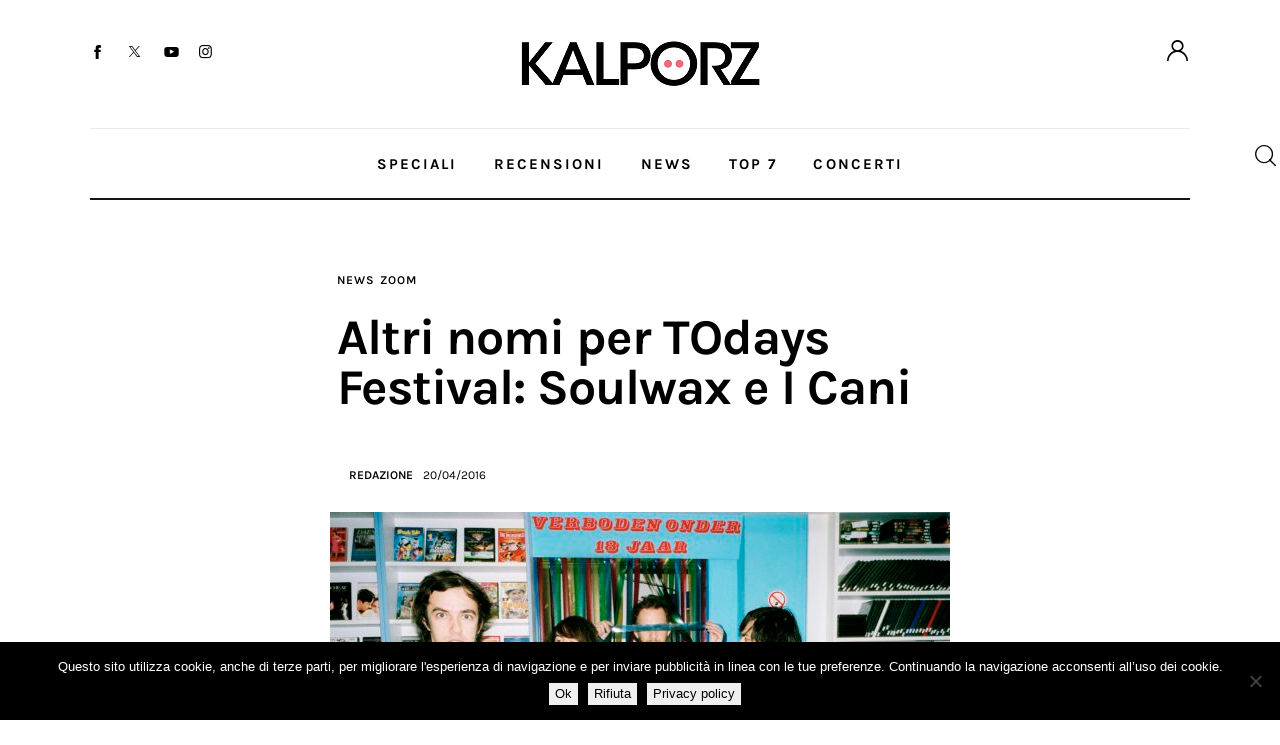

--- FILE ---
content_type: application/x-javascript
request_url: https://www.kalporz.com/wp-content/themes/truth160/js/utils.js
body_size: 15641
content:
/**
 * Javascript utilities
 *
 * @package TRUTH
 * @since TRUTH 1.0
 */

/* global jQuery, TRUTH_STORAGE */

/* Global variables manipulations
---------------------------------------------------------------- */

(function(){
	"use strict";

	var $window   = jQuery( window ),
		$document = jQuery( document ),
		$adminbar = jQuery( '#wpadminbar' ),
		$body     = jQuery( 'body' );

	// Global variables storage
	if (typeof TRUTH_STORAGE == 'undefined') {
		window.TRUTH_STORAGE = {};
	}

	// Get global variable
	window.truth_storage_get = function(var_name) {
		return truth_isset( TRUTH_STORAGE[var_name] ) ? TRUTH_STORAGE[var_name] : '';
	};

	// Set global variable
	window.truth_storage_set = function(var_name, value) {
		TRUTH_STORAGE[var_name] = value;
	};

	// Inc/Dec global variable with specified value
	window.truth_storage_inc = function(var_name) {
		var value                  = arguments[1] === undefined ? 1 : arguments[1];
		TRUTH_STORAGE[var_name] += value;
	};

	// Concatenate global variable with specified value
	window.truth_storage_concat = function(var_name, value) {
		TRUTH_STORAGE[var_name] += '' + value;
	};

	// Get global array element
	window.truth_storage_get_array = function(var_name, key) {
		return truth_isset( TRUTH_STORAGE[var_name][key] ) ? TRUTH_STORAGE[var_name][key] : '';
	};

	// Set global array element
	window.truth_storage_set_array = function(var_name, key, value) {
		if ( ! truth_isset( TRUTH_STORAGE[var_name] )) {
			TRUTH_STORAGE[var_name] = {};
		}
		TRUTH_STORAGE[var_name][key] = value;
	};

	// Inc/Dec global array element with specified value
	window.truth_storage_inc_array = function(var_name, key) {
		var value                       = arguments[2] === undefined ? 1 : arguments[2];
		TRUTH_STORAGE[var_name][key] += value;
	};

	// Concatenate global array element with specified value
	window.truth_storage_concat_array = function(var_name, key, value) {
		TRUTH_STORAGE[var_name][key] += '' + value;
	};

	/* PHP-style functions
	---------------------------------------------------------------- */
	window.truth_isset = function(obj) {
		return typeof(obj) != 'undefined';
	};

	window.truth_empty = function(obj) {
		return typeof(obj) == 'undefined' || (typeof(obj) == 'object' && obj === null) || (typeof(obj) == 'array' && obj.length === 0) || (typeof(obj) == 'string' && truth_alltrim( obj ) === '') || obj === 0;
	};

	window.truth_is_array = function(obj)  {
		return typeof(obj) == 'array';
	};

	window.truth_is_object = function(obj)  {
		return typeof(obj) == 'object';
	};

	window.truth_clone_object = function(obj) {
		if (obj === null || typeof(obj) != 'object') {
			return obj;
		}
		var temp = {};
		for (var key in obj) {
			temp[key] = truth_clone_object( obj[key] );
		}
		return temp;
	};

	window.truth_merge_objects = function(obj1, obj2)  {
		for (var i in obj2) {
			obj1[i] = obj2[i];
		}
		return obj1;
	};

	window.truth_array_merge = function(a1, a2) {
		for (var i in a2) {
			a1[i] = a2[i];
		}
		return a1;
	};

	window.truth_array_first_key = function(arr) {
		var rez = null;
		for (var i in arr) {
			rez = i;
			break;
		}
		return rez;
	};

	window.truth_array_first_value = function(arr) {
		var rez = null;
		for (var i in arr) {
			rez = arr[i];
			break;
		}
		return rez;
	};

	// Generates a storable representation of a value
	window.truth_serialize = function(mixed_val) {
		var obj_to_array = arguments.length == 1 || argument[1] === true;

		switch (typeof(mixed_val)) {

			case "number":
				if (isNaN( mixed_val ) || ! isFinite( mixed_val )) {
					return false;
				} else {
					return (Math.floor( mixed_val ) == mixed_val ? "i" : "d") + ":" + mixed_val + ";";
				}

			case "string":
				return "s:" + mixed_val.length + ":\"" + mixed_val + "\";";

			case "boolean":
				return "b:" + (mixed_val ? "1" : "0") + ";";

			case "object":
				if (mixed_val == null) {
					return "N;";
				} else if (mixed_val instanceof Array) {
					var idxobj = { idx: -1 };
					var map    = [];
					for (var i = 0; i < mixed_val.length; i++) {
						idxobj.idx++;
						var ser = truth_serialize( mixed_val[i] );
						if (ser) {
							map.push( truth_serialize( idxobj.idx ) + ser );
						}
					}
					return "a:" + mixed_val.length + ":{" + map.join( "" ) + "}";
				} else {
					var class_name = truth_get_class( mixed_val );
					if (class_name == undefined) {
						return false;
					}
					var props = new Array();
					for (var prop in mixed_val) {
						var ser = truth_serialize( mixed_val[prop] );
						if (ser) {
							props.push( truth_serialize( prop ) + ser );
						}
					}
					if (obj_to_array) {
						return "a:" + props.length + ":{" + props.join( "" ) + "}";
					} else {
						return "O:" + class_name.length + ":\"" + class_name + "\":" + props.length + ":{" + props.join( "" ) + "}";
					}
				}

			case "undefined":
				return "N;";
		}
		return false;
	};

	// Encode / Decode Unicode string to / from single-byte characters
	( function( $ ) {
		var b64 = "ABCDEFGHIJKLMNOPQRSTUVWXYZabcdefghijklmnopqrstuvwxyz0123456789+/",
		a256 = '',
		r64 = [256],
		r256 = [256],
		i = 0;

		var UTF8 = {

			/**
			 * Encode multi-byte Unicode string into utf-8 multiple single-byte characters
			 * (BMP / basic multilingual plane only)
			 *
			 * Chars in range U+0080 - U+07FF are encoded in 2 chars, U+0800 - U+FFFF in 3 chars
			 *
			 * @param {String} strUni Unicode string to be encoded as UTF-8
			 * @returns {String} encoded string
			 */
			encode: function(strUni) {
				// use regular expressions & String.replace callback function for better efficiency than procedural approaches
				var strUtf = strUni
								.replace(
									/[\u0080-\u07ff]/g, // U+0080 - U+07FF => 2 bytes 110yyyyy, 10zzzzzz
									function(c) {
										var cc = c.charCodeAt(0);
										return String.fromCharCode(0xc0 | cc >> 6, 0x80 | cc & 0x3f);
									}
								)
								.replace(
									/[\u0800-\uffff]/g, // U+0800 - U+FFFF => 3 bytes 1110xxxx, 10yyyyyy, 10zzzzzz
									function(c) {
										var cc = c.charCodeAt(0);
										return String.fromCharCode(0xe0 | cc >> 12, 0x80 | cc >> 6 & 0x3F, 0x80 | cc & 0x3f);
									}
								);
				return strUtf;
			},

			/**
			* Decode utf-8 encoded string back into multi-byte Unicode characters
			*
			* @param {String} strUtf UTF-8 string to be decoded back to Unicode
			* @returns {String} decoded string
			*/
			decode: function(strUtf) {
				// note: decode 3-byte chars first as decoded 2-byte strings could appear to be 3-byte char!
				var strUni = strUtf
								.replace(
									/[\u00e0-\u00ef][\u0080-\u00bf][\u0080-\u00bf]/g, // 3-byte chars
									function(c) { // (note parentheses for precence)
										var cc = ((c.charCodeAt(0) & 0x0f) << 12) | ((c.charCodeAt(1) & 0x3f) << 6) | (c.charCodeAt(2) & 0x3f);
										return String.fromCharCode(cc);
									}
								)
								.replace(
									/[\u00c0-\u00df][\u0080-\u00bf]/g, // 2-byte chars
									function(c) { // (note parentheses for precence)
										var cc = (c.charCodeAt(0) & 0x1f) << 6 | c.charCodeAt(1) & 0x3f;
										return String.fromCharCode(cc);
									}
								);
				return strUni;
			}
		};

		while( i < 256 ) {
			var c = String.fromCharCode(i);
			a256 += c;
			r256[i] = i;
			r64[i] = b64.indexOf(c);
			++i;
		}

		function code(s, discard, alpha, beta, w1, w2) {
			s = String(s);
			var buffer = 0,
				i = 0,
				length = s.length,
				result = '',
				bitsInBuffer = 0;

			while (i < length) {
				var c = s.charCodeAt(i);
				c = c < 256 ? alpha[c] : -1;

				buffer = (buffer << w1) + c;
				bitsInBuffer += w1;

				while (bitsInBuffer >= w2) {
					bitsInBuffer -= w2;
					var tmp = buffer >> bitsInBuffer;
					result += beta.charAt(tmp);
					buffer ^= tmp << bitsInBuffer;
				}
				++i;
			}
			if ( ! discard && bitsInBuffer > 0) {
				result += beta.charAt(buffer << (w2 - bitsInBuffer));
			}
			return result;
		}

		var Plugin = $.truth_encoder = function(dir, input, encode) {
			return input ? Plugin[dir](input, encode) : dir ? null : this;
		};

		Plugin.btoa = Plugin.encode = function(plain, utf8encode) {
			plain = Plugin.raw === false || Plugin.utf8encode || utf8encode
						? UTF8.encode(plain)
						: plain;
			plain = code(plain, false, r256, b64, 8, 6);
			return plain + '===='.slice((plain.length % 4) || 4);
		};

		Plugin.atob = Plugin.decode = function(coded, utf8decode) {
			coded = String(coded).split('=');
			var i = coded.length;
			do {
				--i;
				coded[i] = code(coded[i], true, r64, a256, 6, 8);
			} while (i > 0);
			coded = coded.join('');
			return Plugin.raw === false || Plugin.utf8decode || utf8decode
					? UTF8.decode(coded)
					: coded;
		};
	}(jQuery) );

	// Returns the name of the class of an object
	window.truth_get_class = function(obj) {
		if (obj instanceof Object && ! (obj instanceof Array) && ! (obj instanceof Function) && obj.constructor) {
			var arr = obj.constructor.toString().match( /function\s*(\w+)/ );
			if (arr && arr.length == 2) {
				return arr[1];
			}
		}
		return false;
	};


	/* Timing functions
	---------------------------------------------------------------- */
	window.truth_debounce = function(func, wait) {
		var timeout;
		return function () {
			var context = this, args = arguments;
			var later = function later() {
				timeout = null;
				func.apply(context, args);
			};
			var callNow = !timeout;
			clearTimeout(timeout);
			timeout = setTimeout(later, wait);
			if (callNow) {
				func.apply(context, args);
			}
		};
	};

	window.truth_throttle = function(func, wait, debounce) {
		var timeout;
		return function () {
			var context = this, args = arguments;
			var throttler = function () {
				timeout = null;
				func.apply(context, args);
			};
			if (debounce) clearTimeout(timeout);
			if (debounce || !timeout) timeout = setTimeout(throttler, wait);
		};
	};


	/* Mutation observers
	---------------------------------------------------------------- */
	var truth_observers = {};

	// Create mutations observer
	window.truth_create_observer = function( id, obj, callback, args ) {
		if ( typeof window.trx_addons_create_observer != 'undefined' ) {
			return trx_addons_create_observer( id, obj, callback, args );
		} else if ( typeof window.MutationObserver !== 'undefined' && obj.length > 0 ) {
			if ( typeof truth_observers[ id ] == 'undefined' ) {
				var defa = {
						attributes: false,
						childList: true,
						subtree: true
					};
				if ( args ) {
					defa = truth_object_merge( defa, args );
				}
				truth_observers[ id ] = {
					observer: new MutationObserver( callback ),
					obj: obj.get(0)
				};
				truth_observers[ id ].observer.observe( truth_observers[ id ].obj, defa );
			}
			return true;
		}
		return false;
	};

	// Remove mutations observer
	window.truth_remove_observer = function( id ) {
		if ( typeof window.trx_addons_remove_observer != 'undefined' ) {
			return trx_addons_remove_observer( id );
		} else if ( typeof window.MutationObserver !== 'undefined' ) {
			if ( typeof truth_observers[ id ] !== 'undefined' ) {
				truth_observers[ id ].observer.disconnect(
					truth_observers[ id ].obj
				);
				delete truth_observers[ id ];
			}
			return true;
		}
		return false;
	};


	/* Wordpress-style functions
	---------------------------------------------------------------- */

	var filters = {};

	// Add filter's handler
	window.truth_add_filter = function( filter, callback, priority ) {
		if ( typeof window.trx_addons_add_filter != 'undefined' ) {
			trx_addons_add_filter( filter, callback, priority );
		} else if ( typeof wp != 'undefined' && typeof wp.hooks != 'undefined' ) {
			wp.hooks.addFilter( filter, 'truth', callback, priority == undefined ? 10 : priority );
		} else {
			if ( ! filters[filter] ) filters[filter] = {};
			if ( ! filters[filter][priority] ) filters[filter][priority] = [];
			filters[filter][priority].push( callback );
		}
	};

	// Apply filter's handlers
	window.truth_apply_filters = function( filter, arg1, arg2, arg3, arg4, arg5, arg6, arg7, arg8, arg9 ) {
		if ( typeof window.trx_addons_apply_filters != 'undefined' ) {
			arg1 = trx_addons_apply_filters( filter, arg1, arg2, arg3, arg4, arg5, arg6, arg7, arg8, arg9 );
		} else if ( typeof wp != 'undefined' && typeof wp.hooks != 'undefined' && typeof wp.hooks.applyFilters != 'undefined' ) {
			arg1 = wp.hooks.applyFilters( filter, arg1, arg2, arg3, arg4, arg5, arg6, arg7, arg8, arg9 );
		} else if ( typeof filters[filter] == 'object' ) {
			var keys = Object.keys(filters[filter]).sort();
			for (var i=0; i < keys.length; i++ ) {
				for (var j=0; j < filters[filter][keys[i]].length; j++ ) {
					if ( typeof filters[filter][keys[i]][j] == 'function' ) {
						arg1 = filters[filter][keys[i]][j](arg1, arg2, arg3, arg4, arg5, arg6, arg7, arg8, arg9);
					}
				}
			}
		}
		return arg1;
	};

	// Add action's handler
	window.truth_add_action = function( action, callback, priority ) {
		if ( typeof window.trx_addons_add_action != 'undefined' ) {
			trx_addons_add_action( action, callback, priority );
		} else if ( typeof wp != 'undefined' && typeof wp.hooks != 'undefined' ) {
			wp.hooks.addAction( action, 'truth', callback, priority == undefined ? 10 : priority );
		} else {
			truth_add_filter( action, callback, priority );
		}
	};

	// Do action's handlers
	window.truth_do_action = function( action, arg1, arg2, arg3, arg4, arg5, arg6, arg7, arg8, arg9 ) {
		if ( typeof window.trx_addons_do_action != 'undefined' ) {
			trx_addons_do_action( action, arg1, arg2, arg3, arg4, arg5, arg6, arg7, arg8, arg9 );
		} else if ( typeof wp != 'undefined' && typeof wp.hooks != 'undefined' && typeof wp.hooks.doActions != 'undefined' ) {
			wp.hooks.doActions( action, arg1, arg2, arg3, arg4, arg5, arg6, arg7, arg8, arg9 );
		} else {
			truth_apply_filters( action, arg1, arg2, arg3, arg4, arg5, arg6, arg7, arg8, arg9 );
		}
	};


	/* String functions
	---------------------------------------------------------------- */

	window.truth_in_list = function(str, list) {
		var delim  = arguments[2] !== undefined ? arguments[2] : '|';
		var icase  = arguments[3] !== undefined ? arguments[3] : true;
		var retval = false;
		if (icase) {
			if (typeof(str) == 'string') {
				str = str.toLowerCase();
			}
			list = list.toLowerCase();
		}
		var parts = list.split( delim );
		for (var i = 0; i < parts.length; i++) {
			if (parts[i] == str) {
				retval = true;
				break;
			}
		}
		return retval;
	};

	window.truth_alltrim = function(str) {
		var dir      = arguments[1] !== undefined ? arguments[1] : 'a';
		var rez      = '';
		var i, start = 0, end = str.length - 1;
		if (dir == 'a' || dir == 'l') {
			for (i = 0; i < str.length; i++) {
				if (str.substr( i, 1 ) != ' ') {
					start = i;
					break;
				}
			}
		}
		if (dir == 'a' || dir == 'r') {
			for (i = str.length - 1; i >= 0; i--) {
				if (str.substr( i, 1 ) != ' ') {
					end = i;
					break;
				}
			}
		}
		return str.substring( start, end + 1 );
	};

	window.truth_ltrim = function(str) {
		return truth_alltrim( str, 'l' );
	};

	window.truth_rtrim = function(str) {
		return truth_alltrim( str, 'r' );
	};

	window.truth_padl = function(str, len) {
		var ch  = arguments[2] !== undefined ? arguments[2] : ' ';
		var rez = str.substr( 0, len );
		if (rez.length < len) {
			for (var i = 0; i < len - str.length; i++) {
				rez += ch;
			}
		}
		return rez;
	};

	window.truth_padr = function(str, len) {
		var ch  = arguments[2] !== undefined ? arguments[2] : ' ';
		var rez = str.substr( 0, len );
		if (rez.length < len) {
			for (var i = 0; i < len - str.length; i++) {
				rez = ch + rez;
			}
		}
		return rez;
	};

	window.truth_padc = function(str, len) {
		var ch  = arguments[2] !== undefined ? arguments[2] : ' ';
		var rez = str.substr( 0, len );
		if (rez.length < len) {
			for (var i = 0; i < Math.floor( (len - str.length) / 2 ); i++) {
				rez = ch + rez + ch;
			}
		}
		return rez + (rez.length < len ? ch : '');
	};

	window.truth_replicate = function(str, num) {
		var rez = '';
		for (var i = 0; i < num; i++) {
			rez += str;
		}
		return rez;
	};

	window.truth_prepare_macros = function(str) {
		return str
			.replace( /\{\{/g, "<i>" )
			.replace( /\}\}/g, "</i>" )
			.replace( /\(\(/g, "<b>" )
			.replace( /\)\)/g, "</b>" )
			.replace( /\|\|/g, "<br>" );
	};


	/* Numbers functions
	---------------------------------------------------------------- */

	// Round number to specified precision.
	// For example: num=1.12345, prec=2,  rounded=1.12
	//              num=12345,   prec=-2, rounded=12300
	window.truth_round_number = function(num) {
		var precision = arguments[1] !== undefined ? arguments[1] : 0;
		var p         = Math.pow( 10, precision );
		return Math.round( num * p ) / p;
	};

	// Clear number from any characters and append it with 0 to desired precision
	// For example: num=test1.12dd, prec=3, cleared=1.120
	window.truth_clear_number = function(num) {
		var precision = arguments[1] !== undefined ? arguments[1] : 0;
		var defa      = arguments[2] !== undefined ? arguments[2] : 0;
		var res       = '';
		var decimals  = -1;
		num           = "" + num;
		if (num == "") {
			num = "" + defa;
		}
		for (var i = 0; i < num.length; i++) {
			if (decimals == 0) {
				break;
			} else if (decimals > 0) {
				decimals--;
			}
			var ch = num.substr( i,1 );
			if (ch == '.') {
				if (precision > 0) {
					res += ch;
				}
				decimals = precision;
			} else if ((ch >= 0 && ch <= 9) || (ch == '-' && i == 0)) {
				res += ch;
			}
		}
		if (precision > 0 && decimals != 0) {
			if (decimals == -1) {
				res     += '.';
				decimals = precision;
			}
			for (i = decimals; i > 0; i--) {
				res += '0';
			}
		}
		//if (isNaN(res)) res = clearNumber(defa, precision, defa);
		return res;
	};

	// Convert number from decimal to hex
	window.truth_dec2hex = function(n) {
		return Number( n ).toString( 16 );
	};

	// Convert number from hex to decimal
	window.truth_hex2dec = function(hex) {
		return parseInt( hex,16 );
	};


	/* Array manipulations
	---------------------------------------------------------------- */

	window.truth_in_array = function(val, thearray)  {
		var rez = false;
		for (var i = 0; i < thearray.length - 1; i++) {
			if (thearray[i] == val) {
				rez = true;
				break;
			}
		}
		return rez;
	};

	window.truth_sort_array = function(thearray)  {
		var caseSensitive = arguments[1] !== undefined ? arguments[1] : false;
		var tmp           = '';
		for (var x = 0; x < thearray.length - 1; x++) {
			for (var y = (x + 1); y < thearray.length; y++) {
				if (caseSensitive) {
					if (thearray[x] > thearray[y]) {
						tmp         = thearray[x];
						thearray[x] = thearray[y];
						thearray[y] = tmp;
					}
				} else {
					if (thearray[x].toLowerCase() > thearray[y].toLowerCase()) {
						tmp         = thearray[x];
						thearray[x] = thearray[y];
						thearray[y] = tmp;
					}
				}
			}
		}
		return thearray;
	};

	/* Date manipulations
	---------------------------------------------------------------- */

	// Return array[Year, Month, Day, Hours, Minutes, Seconds]
	// from string: Year[-/.]Month[-/.]Day[T ]Hours:Minutes:Seconds
	window.truth_parse_date = function(dt) {
		dt      = dt.replace( /\//g, '-' ).replace( /\./g, '-' ).replace( /T/g, ' ' ).split( '+' )[0];
		var dt2 = dt.split( ' ' );
		var d   = dt2[0].split( '-' );
		var t   = dt2[1].split( ':' );
		d.push( t[0], t[1], t[2] );
		return d;
	};

	// Return difference string between two dates
	window.truth_get_date_difference = function(dt1) {
		var dt2        = arguments[1] !== undefined ? arguments[1] : '';
		var short_date = arguments[2] !== undefined ? arguments[2] : true;
		var sec        = arguments[3] !== undefined ? arguments[3] : false;
		var a1         = truth_parse_date( dt1 );
		dt1            = Date.UTC( a1[0], a1[1], a1[2], a1[3], a1[4], a1[5] );
		if (dt2 == '') {
			dt2    = new Date();
			var a2 = [dt2.getFullYear(), dt2.getMonth() + 1, dt2.getDate(), dt2.getHours(), dt2.getMinutes(), dt2.getSeconds()];
		} else {
			var a2 = truth_parse_date( dt2 );
		}
		dt2         = Date.UTC( a2[0], a2[1], a2[2], a2[3], a2[4], a2[5] );
		var diff    = Math.round( (dt2 - dt1) / 1000 );
		var days    = Math.floor( diff / (24 * 3600) );
		diff       -= days * 24 * 3600;
		var hours   = Math.floor( diff / 3600 );
		diff       -= hours * 3600;
		var minutes = Math.floor( diff / 60 );
		diff       -= minutes * 60;
		var rez     = '';
		if (days > 0) {
			rez += (rez !== '' ? ' ' : '') + days + ' day' + (days > 1 ? 's' : '');
		}
		if (( ! short_date || rez == '') && hours > 0) {
			rez += (rez !== '' ? ' ' : '') + hours + ' hour' + (hours > 1 ? 's' : '');
		}
		if (( ! short_date || rez == '') && minutes > 0) {
			rez += (rez !== '' ? ' ' : '') + minutes + ' minute' + (minutes > 1 ? 's' : '');
		}
		if (sec || rez == '') {
			rez += rez !== '' || sec ? (' ' + diff + ' second' + (diff > 1 ? 's' : '')) : 'less then minute';
		}
		return rez;
	};

	/* Colors functions
	---------------------------------------------------------------- */

	/**
	 * Convert color from hex to the object with rgb components
	 * 
	 * @param {string} hex  Color in hex format (#RRGGBB)
	 * 
	 * @return {object}     Color in RGB format {r: red, g: green, b: blue}
	 */
	window.truth_hex2rgb = function(hex) {
		hex = parseInt( ((hex.indexOf( '#' ) > -1) ? hex.substring( 1 ) : hex), 16 );
		return {r: hex >> 16, g: (hex & 0x00FF00) >> 8, b: (hex & 0x0000FF)};
	};


	/**
	 * Convert a color from hex to a CSS rgba function and add an alpha channel value
	 * 
	 * @param {string} hex    Color in hex format (#RRGGBB)
	 * @param {number} alpha  Alpha channel value (0-1)
	 * 
	 * @return {string}       Color in CSS rgba format rgba(R,G,B,A)
	 */
	window.truth_hex2rgba = function(hex, alpha) {
		var rgb = truth_hex2rgb( hex );
		return 'rgba(' + rgb.r + ',' + rgb.g + ',' + rgb.b + ',' + alpha + ')';
	};

	/**
	 * 
	 * @param {string} color  Color in rgba format rgba(R,G,B,A)
	 * @param {bool} alpha    If true, add alpha channel value to the result
	 * 
	 * @return {string}       Color in hex format (#RRGGBB) or (#RRGGBBAA)
	 */
	window.truth_rgba2hex = function(color, alpha) {
		var aRGB = color.match( /^rgba?\((\d{1,3}),(\d{1,3}),(\d{1,3})(,(\d{1,3}))?\)$/i );
		if ( ! aRGB) {
			return color;
		}
		var rgb = '';
		for (var i = 1; i <= 3; i++) {
			rgb += Math.round( aRGB[i] ).toString( 16 ).replace( /^(.)$/,'0$1' );
		}
		if ( alpha ) {
			rgb += Math.round( aRGB[5] * 255 ).toString( 16 ).replace( /^(.)$/,'0$1' );
		}
		return '#' + rgb;
	};

	/**
	 * Convert color from the rgb() or rgba() to hex format
	 * 
	 * @param {object} color  Color as a CSS function rgb() or rgba()
	 * @param {bool} alpha    If true, add alpha channel value to the result. Default: false
	 * 
	 * @return {string}       Color in hex format (#RRGGBB[AA])
	 */
	window.truth_rgb2hex = function(color, alpha) {
		var aRGB;
		color = color.replace( /\s/g,"" ).toLowerCase();
		if (color == 'rgba(0,0,0,0)' || color == 'rgba(0%,0%,0%,0%)') {
			color = 'transparent';
		}
		if (color.indexOf( 'rgba(' ) == 0) {
			aRGB = color.match( /^rgba\((\d{1,3}[%]?),(\d{1,3}[%]?),(\d{1,3}[%]?),(\d{1,3}[%]?)\)$/i );
		} else {
			aRGB = color.match( /^rgb\((\d{1,3}[%]?),(\d{1,3}[%]?),(\d{1,3}[%]?)\)$/i );
		}

		if (aRGB) {
			color = '';
			for (var i = 1; i <= 3; i++) {
				color += Math.round( (aRGB[i][aRGB[i].length - 1] == "%" ? 2.55 : 1) * parseInt( aRGB[i] ) ).toString( 16 ).replace( /^(.)$/,'0$1' );
			}
			if ( alpha && aRGB[4] !== undefined ) {
				color += Math.round( aRGB[4] * 255 ).toString( 16 ).replace( /^(.)$/,'0$1' );
			}
		} else {
			color = color.replace( /^#?([\da-f])([\da-f])([\da-f])$/i, '$1$1$2$2$3$3' );
		}
		return (color.substr( 0,1 ) != '#' ? '#' : '') + color;
	};

	/**
	 * Return color in hex format from separate RGB components
	 * 
	 * @param {number} r  Red component (0-255)
	 * @param {number} g  Green component (0-255)
	 * @param {number} b  Blue component (0-255)
	 * 
	 * @return {string}  Color in hex format (#RRGGBB)
	 */
	window.truth_components2hex = function(r,g,b) {
		return '#' +
			Number( r ).toString( 16 ).toUpperCase().replace( /^(.)$/,'0$1' ) +
			Number( g ).toString( 16 ).toUpperCase().replace( /^(.)$/,'0$1' ) +
			Number( b ).toString( 16 ).toUpperCase().replace( /^(.)$/,'0$1' );
	};

	window.truth_rgb2components = function(color) {
		color       = truth_rgb2hex( color );
		var matches = color.match( /^#?([\dabcdef]{2})([\dabcdef]{2})([\dabcdef]{2})$/i );
		if ( ! matches) {
			return false;
		}
		for (var i = 1, rgb = new Array( 3 ); i <= 3; i++) {
			rgb[i - 1] = parseInt( matches[i],16 );
		}
		return rgb;
	};

	window.truth_hex2hsb = function(hex) {
		var h   = arguments[1] !== undefined ? arguments[1] : 0;
		var s   = arguments[2] !== undefined ? arguments[2] : 0;
		var b   = arguments[3] !== undefined ? arguments[3] : 0;
		var hsb = truth_rgb2hsb( truth_hex2rgb( hex ) );
		hsb.h   = Math.min( 359, Math.max( 0, hsb.h + h ) );
		hsb.s   = Math.min( 100, Math.max( 0, hsb.s + s ) );
		hsb.b   = Math.min( 100, Math.max( 0, hsb.b + b ) );
		return hsb;
	};

	window.truth_hsb2hex = function(hsb) {
		var rgb = truth_hsb2rgb( hsb );
		return truth_components2hex( rgb.r, rgb.g, rgb.b );
	};

	window.truth_rgb2hsb = function(rgb) {
		var hsb = {};
		hsb.b   = Math.max( Math.max( rgb.r,rgb.g ),rgb.b );
		hsb.s   = (hsb.b <= 0) ? 0 : Math.round( 100 * (hsb.b - Math.min( Math.min( rgb.r,rgb.g ),rgb.b )) / hsb.b );
		hsb.b   = Math.round( (hsb.b / 255) * 100 );
		if ((rgb.r == rgb.g) && (rgb.g == rgb.b)) {
			hsb.h = 0;
		} else if (rgb.r >= rgb.g && rgb.g >= rgb.b) {
			hsb.h = 60 * (rgb.g - rgb.b) / (rgb.r - rgb.b);
		} else if (rgb.g >= rgb.r && rgb.r >= rgb.b) {
			hsb.h = 60 + 60 * (rgb.g - rgb.r) / (rgb.g - rgb.b);
		} else if (rgb.g >= rgb.b && rgb.b >= rgb.r) {
			hsb.h = 120 + 60 * (rgb.b - rgb.r) / (rgb.g - rgb.r);
		} else if (rgb.b >= rgb.g && rgb.g >= rgb.r) {
			hsb.h = 180 + 60 * (rgb.b - rgb.g) / (rgb.b - rgb.r);
		} else if (rgb.b >= rgb.r && rgb.r >= rgb.g) {
			hsb.h = 240 + 60 * (rgb.r - rgb.g) / (rgb.b - rgb.g);
		} else if (rgb.r >= rgb.b && rgb.b >= rgb.g) {
			hsb.h = 300 + 60 * (rgb.r - rgb.b) / (rgb.r - rgb.g);
		} else {
			hsb.h = 0;
		}
		hsb.h = Math.round( hsb.h );
		return hsb;
	};

	window.truth_hsb2rgb = function(hsb) {
		var rgb = {};
		var h   = Math.round( hsb.h );
		var s   = Math.round( hsb.s * 255 / 100 );
		var v   = Math.round( hsb.b * 255 / 100 );
		if (s == 0) {
			rgb.r = rgb.g = rgb.b = v;
		} else {
			var t1 = v;
			var t2 = (255 - s) * v / 255;
			var t3 = (t1 - t2) * (h % 60) / 60;
			if (h == 360) {
				h = 0;
			}
			if (h < 60) {
				rgb.r = t1;	rgb.b = t2;   rgb.g = t2 + t3; } else if (h < 120) {
				rgb.g = t1; rgb.b = t2;	rgb.r = t1 - t3; } else if (h < 180) {
					rgb.g = t1; rgb.r = t2;	rgb.b = t2 + t3; } else if (h < 240) {
					rgb.b = t1; rgb.r = t2;	rgb.g = t1 - t3; } else if (h < 300) {
							rgb.b = t1; rgb.g = t2;	rgb.r = t2 + t3; } else if (h < 360) {
							rgb.r = t1; rgb.g = t2;	rgb.b = t1 - t3; } else {
								rgb.r = 0;  rgb.g = 0;	rgb.b = 0;	 }
		}
		return { r:Math.round( rgb.r ), g:Math.round( rgb.g ), b:Math.round( rgb.b ) };
	};

	window.truth_color_picker = function(){
		var id         = arguments[0] !== undefined ? arguments[0] : "iColorPicker" + Math.round( Math.random() * 1000 );
		var colors     = arguments[1] !== undefined ? arguments[1] :
		'#f00,#ff0,#0f0,#0ff,#00f,#f0f,#fff,#ebebeb,#e1e1e1,#d7d7d7,#cccccc,#c2c2c2,#b7b7b7,#acacac,#a0a0a0,#959595,'
		+ '#ee1d24,#fff100,#00a650,#00aeef,#2f3192,#ed008c,#898989,#7d7d7d,#707070,#626262,#555,#464646,#363636,#262626,#111,#000,'
		+ '#f7977a,#fbad82,#fdc68c,#fff799,#c6df9c,#a4d49d,#81ca9d,#7bcdc9,#6ccff7,#7ca6d8,#8293ca,#8881be,#a286bd,#bc8cbf,#f49bc1,#f5999d,'
		+ '#f16c4d,#f68e54,#fbaf5a,#fff467,#acd372,#7dc473,#39b778,#16bcb4,#00bff3,#438ccb,#5573b7,#5e5ca7,#855fa8,#a763a9,#ef6ea8,#f16d7e,'
		+ '#ee1d24,#f16522,#f7941d,#fff100,#8fc63d,#37b44a,#00a650,#00a99e,#00aeef,#0072bc,#0054a5,#2f3192,#652c91,#91278f,#ed008c,#ee105a,'
		+ '#9d0a0f,#a1410d,#a36209,#aba000,#588528,#197b30,#007236,#00736a,#0076a4,#004a80,#003370,#1d1363,#450e61,#62055f,#9e005c,#9d0039,'
		+ '#790000,#7b3000,#7c4900,#827a00,#3e6617,#045f20,#005824,#005951,#005b7e,#003562,#002056,#0c004b,#30004a,#4b0048,#7a0045,#7a0026';
		var colorsList = colors.split( ',' );
		var tbl        = '<table class="colorPickerTable"><thead>';
		for (var i = 0; i < colorsList.length; i++) {
			if (i % 16 == 0) {
				tbl += (i > 0 ? '</tr>' : '') + '<tr>';
			}
			tbl += '<td style="background-color:' + colorsList[i] + '">&nbsp;</td>';
		}
		tbl += '</tr></thead><tbody>'
			+ '<tr style="height:60px;">'
			+ '<td colspan="8" id="' + id + '_colorPreview" style="vertical-align:middle;text-align:center;border:1px solid #000;background:#fff;">'
			+ '<input style="width:55px;color:#000;border:1px solid rgb(0, 0, 0);padding:5px;background-color:#fff;font:11px Arial, Helvetica, sans-serif;" maxlength="7" />'
			+ '<a href="#" id="' + id + '_moreColors" class="iColorPicker_moreColors"></a>'
			+ '</td>'
			+ '<td colspan="8" id="' + id + '_colorOriginal" style="vertical-align:middle;text-align:center;border:1px solid #000;background:#fff;">'
			+ '<input style="width:55px;color:#000;border:1px solid rgb(0, 0, 0);padding:5px;background-color:#fff;font:11px Arial, Helvetica, sans-serif;" readonly="readonly" />'
			+ '</td>'
			+ '</tr></tbody></table>';

		jQuery( document.createElement( "div" ) )
			.attr( "id", id )
			.css( 'display','none' )
			.html( tbl )
			.appendTo( "body" )
			.addClass( "iColorPickerTable" )
			.on( 'mouseover', 'thead td', function(){
					var aaa = truth_rgb2hex( jQuery( this ).css( 'background-color' ) );
					jQuery( '#' + id + '_colorPreview' ).css( 'background',aaa );
					jQuery( '#' + id + '_colorPreview input' ).val( aaa );
				}
			)
			.on( 'keypress', '#' + id + '_colorPreview input', function(key){
					var aaa = jQuery( this ).val();
					if (aaa.length < 7 && ((key.which >= 48 && key.which <= 57) || (key.which >= 97 && key.which <= 102) || (key.which === 35 || aaa.length === 0))) {
						aaa += String.fromCharCode( key.which );
					} else if (key.which == 8 && aaa.length > 0) {
						aaa = aaa.substring( 0, aaa.length - 1 );
					} else if (key.which === 13 && (aaa.length === 4 || aaa.length === 7)) {
						var fld  = jQuery( '#' + id ).data( 'field' );
						var func = jQuery( '#' + id ).data( 'func' );
						if (func !== null && func != 'undefined') {
							func( fld, aaa );
						} else {
							fld.val( aaa ).css( 'backgroundColor', aaa ).trigger( 'change' );
						}
						jQuery( '#' + id + '_Bg' ).fadeOut( 500 );
						jQuery( '#' + id ).fadeOut( 500 );

					} else {
						key.preventDefault();
						return false;
					}
					if (aaa.substr( 0,1 ) === '#' && (aaa.length === 4 || aaa.length === 7)) {
						jQuery( '#' + id + '_colorPreview' ).css( 'background',aaa );
					}
					return true;
				}
			)
			.on( 'click', 'thead td', function(e){
					var fld  = jQuery( '#' + id ).data( 'field' );
					var func = jQuery( '#' + id ).data( 'func' );
					var aaa  = truth_rgb2hex( jQuery( this ).css( 'background-color' ) );
					if (func !== null && func != 'undefined') {
						func( fld, aaa );
					} else {
						fld.val( aaa ).css( 'backgroundColor', aaa ).trigger( 'change' );
					}
					jQuery( '#' + id + '_Bg' ).fadeOut( 500 );
					jQuery( '#' + id ).fadeOut( 500 );
					e.preventDefault();
					return false;
				}
			)
			.on( 'click', 'tbody .iColorPicker_moreColors', function(e){
					var thead = jQuery( this ).parents( 'table' ).find( 'thead' );
					var out   = '';
					if (thead.hasClass( 'more_colors' )) {
						for (var i = 0; i < colorsList.length; i++) {
							if (i % 16 == 0) {
								out += (i > 0 ? '</tr>' : '') + '<tr>';
							}
							out += '<td style="background-color:' + colorsList[i] + '">&nbsp;</td>';
						}
						thead.removeClass( 'more_colors' ).empty().html( out + '</tr>' );
						jQuery( '#' + id + '_colorPreview' ).attr( 'colspan', 8 );
						jQuery( '#' + id + '_colorOriginal' ).attr( 'colspan', 8 );
					} else {
						var rgb = [0,0,0], i = 0, j = -1;	// Set j=-1 or j=0 - show 2 different colors layouts
						while (rgb[0] < 0xF || rgb[1] < 0xF || rgb[2] < 0xF) {
							if (i % 18 === 0) {
								out += (i > 0 ? '</tr>' : '') + '<tr>';
							}
							i++;
							out    += '<td style="background-color:' + truth_components2hex( rgb[0] * 16 + rgb[0],rgb[1] * 16 + rgb[1],rgb[2] * 16 + rgb[2] ) + '">&nbsp;</td>';
							rgb[2] += 3;
							if (rgb[2] > 0xF) {
								rgb[1] += 3;
								if (rgb[1] > (j === 0 ? 6 : 0xF)) {
									rgb[0] += 3;
									if (rgb[0] > 0xF) {
										if (j === 0) {
											j      = 1;
											rgb[0] = 0;
											rgb[1] = 9;
											rgb[2] = 0;
										} else {
											break;
										}
									} else {
										rgb[1] = (j < 1 ? 0 : 9);
										rgb[2] = 0;
									}
								} else {
									rgb[2] = 0;
								}
							}
						}
						thead.addClass( 'more_colors' ).empty().html( out + '<td  style="background-color:#ffffff" colspan="8">&nbsp;</td></tr>' );
						jQuery( '#' + id + '_colorPreview' ).attr( 'colspan', 9 );
						jQuery( '#' + id + '_colorOriginal' ).attr( 'colspan', 9 );
					}
					jQuery( '#' + id + ' table.colorPickerTable thead td' )
					.css(
						{
							'width':'12px',
							'height':'14px',
							'border':'1px solid #000',
							'cursor':'pointer'
						}
					);
					e.preventDefault();
					return false;
				}
			);
		jQuery( document.createElement( "div" ) )
			.attr( "id", id + "_Bg" )
			.on( 'click', function(e) {
					jQuery( "#" + id + "_Bg" ).fadeOut( 500 );
					jQuery( "#" + id ).fadeOut( 500 );
					e.preventDefault();
					return false;
				}
			)
			.appendTo( "body" );
		jQuery( '#' + id + ' table.colorPickerTable thead td' )
			.css(
				{
					'width':'12px',
					'height':'14px',
					'border':'1px solid #000',
					'cursor':'pointer'
				}
			);
		jQuery( '#' + id + ' table.colorPickerTable' )
			.css( {'border-collapse':'collapse'} );
		jQuery( '#' + id )
			.css(
				{
					'border':'1px solid #ccc',
					'background':'#333',
					'padding':'5px',
					'color':'#fff'
				}
			);
		jQuery( '#' + id + '_colorPreview' )
			.css( {'height':'50px'} );
		return id;
	};

	window.truth_color_picker_show = function(id, fld, func) {
		if (id === null || id === '') {
			id = jQuery( '.iColorPickerTable' ).attr( 'id' );
		}
		var eICP = fld.offset();
		var w    = jQuery( '#' + id ).width();
		var h    = jQuery( '#' + id ).height();
		var l    = eICP.left + w < $window.width() - 10 ? eICP.left : $window.width() - 10 - w;
		var t    = eICP.top + fld.outerHeight() + h < $window.scrollTop() + $window.height() - 10 ? eICP.top + fld.outerHeight() : eICP.top - h - 13;
		jQuery( "#" + id )
			.data( {field: fld, func: func} )
			.css(
				{
					'top':t + "px",
					'left':l + "px",
					'position':'absolute',
					'z-index':999999
				}
			)
			.fadeIn( 500 );
		jQuery( "#" + id + "_Bg" )
			.css(
				{
					'position':'fixed',
					'z-index':999998,
					'top':0,
					'left':0,
					'width':'100%',
					'height':'100%'
				}
			)
			.fadeIn( 500 );
		var def = fld.val().substr( 0, 1 ) == '#' ? fld.val() : truth_rgb2hex( fld.css( 'backgroundColor' ) );
		jQuery( '#' + id + '_colorPreview input,#' + id + '_colorOriginal input' ).val( def );
		jQuery( '#' + id + '_colorPreview,#' + id + '_colorOriginal' ).css( 'background',def );
	};

	/* CSS functions
	---------------------------------------------------------------- */

	// Return font-family string from the font parameters
	window.truth_get_load_fonts_family_string = function( name, family ) {
		var parts = [ name ];
		if ( truth_alltrim( family ) != '' ) {
			parts = parts.concat( family.split( ',' ) );
		}
		for( var i = 0; i < parts.length; i++ ) {
			parts[ i ] = truth_alltrim( parts[ i ] );
			if ( parts[ i ].indexOf( '"' ) < 0 && parts[ i ].indexOf( ' ' ) >= 0 ) {
				parts[ i ] = '"' + parts[ i ] + '"';
			}
		}
		return parts.join(',');
	};

	// Return class by prefix from classes string
	window.truth_get_class_by_prefix = function(classes, prefix) {
		var rez = '';
		if ( classes ) {
			classes = classes.split(' ');
			for (var i=0; i < classes.length; i++) {
				if (classes[i].indexOf(prefix) >= 0) {
					rez = classes[i].replace(/[\s]+/g, '');			// Remove \t\r\n and spaces from the new class
					break;
				}
			}
		}
		return rez;
	};

	// Replace class by prefix with new value
	window.truth_chg_class_by_prefix = function(classes, prefix, new_value) {
		var chg = false;
		if ( ! classes ) classes = '';
		classes = classes.replace(/[\s]+/g, ' ').split(' ');	// Replace groups \t\r\n and spaces with the single space
		new_value = new_value.replace(/[\s]+/g, '');			// Remove \t\r\n and spaces from the new class
		if ( typeof prefix == 'string' ) {
			prefix = [prefix];
		}
		for (var i=0; i < classes.length; i++) {
			for (var j = 0; j < prefix.length; j++ ) {
				if (classes[i].indexOf( prefix[j] ) >= 0) {
					classes[i] = new_value;
					chg = true;
					break;
				}
			}
			if ( chg ) break;
		}
		if ( ! chg && new_value ) {
			if (classes.length == 1 && classes[0] === '')
				classes[0] = new_value;
			else
				classes.push( new_value );
		}
		return classes.join(' ');
	};

	// Get inline styles and add to the page styles
	window.truth_import_inline_styles = function( response ) {
		if ( ! response ) {
			return;
		}
		var selectors = truth_apply_filters( 'truth_filter_spa_inline_css_selectors', [
							'truth-inline-styles-inline-css',
							'trx_addons-inline-styles-inline-css',
							'woocommerce-inline-inline-css',
//							'wpgdprc-front-css-inline-css',
							'elementor-frontend-inline-css'
						] );
		var p1, p2, inline_css, $inline_css_tag;
		for ( var i = 0; i < selectors.length; i++ ) {
			p1 = response.indexOf( selectors[i] );
			if ( p1 > 0 ) {
				p1 = response.indexOf( '>', p1 ) + 1;
				p2 = response.indexOf( '</style>', p1 ),
				inline_css = response.substring( p1, p2 ),
				$inline_css_tag = jQuery( '#' + selectors[i] );
				if ( $inline_css_tag.length === 0 ) {
					$body.append( '<style id="' + selectors[i] + '" type="text/css">' + inline_css + '</style>' );
				} else {
					$inline_css_tag.append( inline_css );
				}
			}
		}
	};


	// Get tags 'link' from response and add its to the 'head'
	window.truth_import_tags_link = function( response ) {
		// Get links to css from response
		var links = response ? response.match( /<link[^>]*rel=['"]stylesheet['"][^>]*id=['"]([^'"]+)['"][^>]*>/g ) : false;
		if ( links ) {
			// Prepend its to the HEAD (if not loaded in the current page)
			var $head = jQuery( 'head' );
			for ( var i = 0; i < links.length; i++ ) {
				var matches = links[i].match( /<link[^>]*rel=['"]stylesheet['"][^>]*id=['"]([^'"]+)['"][^>]*>/ );
				if ( matches && matches.length && matches.length > 1 && matches[1] ) {
					if ( jQuery( '#' + matches[1].replace('.', '\\.') ).length === 0 ) {
						$head.prepend( links[i] );
					}
				}
			}
		}
	};


	/* Cookies manipulations
	---------------------------------------------------------------- */

	window.truth_get_cookie = function(name) {
		var defa  = arguments[1] !== undefined ? arguments[1] : null;
		var start = document.cookie.indexOf( name + '=' );
		var len   = start + name.length + 1;
		if (( ! start) && (name != document.cookie.substring( 0, name.length ))) {
			return defa;
		}
		if (start == -1) {
			return defa;
		}
		var end = document.cookie.indexOf( ';', len );
		if (end == -1) {
			end = document.cookie.length;
		}
		return unescape( document.cookie.substring( len, end ) );
	};

	window.truth_set_cookie = function(name, value) {
		var expires  = arguments[2] !== undefined ? arguments[2] : 0;  // In ms ( sec * 1000 ). If 0 (by default) - store the value for the current session only
		var path     = arguments[3] !== undefined ? arguments[3] : '/';
		var domain   = arguments[4] !== undefined ? arguments[4] : '';
		var secure   = arguments[5] !== undefined ? arguments[5] : '';
		var samesite = arguments[6] !== undefined ? arguments[6] : 'strict';  // strict | lax | none
		var today    = new Date();
		today.setTime( today.getTime() );
		var expires_date = new Date( today.getTime() + (expires * 1) );
		document.cookie  = encodeURIComponent(name) + '='
				+ encodeURIComponent( value )
				+ (expires ? ';expires=' + expires_date.toGMTString() : '')
				+ (path ? ';path=' + path : '')
				+ (domain ? ';domain=' + domain : '')
				+ (secure ? ';secure' : '')
				+ (samesite  ? ';samesite=' + samesite : '');
	};

	window.truth_del_cookie = function(name) {
		var path     = arguments[1] !== undefined ? arguments[1] : '/';
		var domain   = arguments[2] !== undefined ? arguments[2] : '';
		var secure   = arguments[3] !== undefined ? arguments[3] : '';
		var samesite = arguments[4] !== undefined ? arguments[4] : 'strict';  // strict | lax | none
		if ( truth_get_cookie( name ) ) {
			document.cookie = name + '='
				+ ';expires=Thu, 01-Jan-1970 00:00:01 GMT'
				+ (path ? ';path=' + path : '')
				+ (domain ? ';domain=' + domain : '')
				+ (secure ? ';secure' : '')
				+ (samesite  ? ';samesite=' + samesite : '');
		}
	};

	/* Local storage manipulations
	---------------------------------------------------------------- */

	window.truth_is_local_storage_exists = function() {
		try {
			return 'localStorage' in window && window['localStorage'] !== null;
		} catch (e) {
			return false;
		}		
	};
	
	window.truth_get_storage = function(name) {
		var defa = arguments[1] !== undefined ? arguments[1] : null;
		var val = null;
		if (truth_is_local_storage_exists()) {
			val = window['localStorage'].getItem(name);
			if (val === null) val = defa;
		} else {
			val = truth_get_cookie(name, defa);
		}
		return val;
	};
	
	window.truth_set_storage = function(name, value) {
		if (truth_is_local_storage_exists())
			window['localStorage'].setItem(name, value);
		else 
			truth_set_cookie(name, value, 365 * 24 * 60 * 60 * 1000);   // 1 year
	};
	
	window.truth_del_storage = function(name) {
		if (truth_is_local_storage_exists())
			window['localStorage'].removeItem(name);
		else 
			truth_del_cookie(name);
	};
	
	window.truth_clear_storage = function() {
		if (truth_is_local_storage_exists())
			window['localStorage'].clear();
	};

	/* ListBox and ComboBox manipulations
	---------------------------------------------------------------- */

	window.truth_clear_listbox = function(box) {
		for (var i = box.options.length - 1; i >= 0; i--) {
			box.options[i] = null;
		}
	};

	window.truth_add_listbox_item = function(box, val, text) {
		var item   = new Option();
		item.value = val;
		item.text  = text;
		box.options.add( item );
	};

	window.truth_del_listbox_item_by_value = function(box, val) {
		for (var i = 0; i < box.options.length; i++) {
			if (box.options[i].value == val) {
				box.options[i] = null;
				break;
			}
		}
	};

	window.truth_del_listbox_item_by_text = function(box, txt) {
		for (var i = 0; i < box.options.length; i++) {
			if (box.options[i].text == txt) {
				box.options[i] = null;
				break;
			}
		}
	};

	window.truth_find_listbox_item_by_value = function(box, val) {
		var idx = -1;
		for (var i = 0; i < box.options.length; i++) {
			if (box.options[i].value == val) {
				idx = i;
				break;
			}
		}
		return idx;
	};

	window.truth_find_listbox_item_by_text = function(box, txt) {
		var idx = -1;
		for (var i = 0; i < box.options.length; i++) {
			if (box.options[i].text == txt) {
				idx = i;
				break;
			}
		}
		return idx;
	};

	window.truth_select_listbox_item_by_value = function(box, val) {
		for (var i = 0; i < box.options.length; i++) {
			box.options[i].selected = (val == box.options[i].value);
		}
	};

	window.truth_select_listbox_item_by_text = function(box, txt) {
		for (var i = 0; i < box.options.length; i++) {
			box.options[i].selected = (txt == box.options[i].text);
		}
	};

	window.truth_get_listbox_values = function(box) {
		var delim = arguments[1] !== undefined ? arguments[1] : ',';
		var str   = '';
		for (var i = 0; i < box.options.length; i++) {
			str += (str ? delim : '') + box.options[i].value;
		}
		return str;
	};

	window.truth_get_listbox_texts = function(box) {
		var delim = arguments[1] !== undefined ? arguments[1] : ',';
		var str   = '';
		for (var i = 0; i < box.options.length; i++) {
			str += (str ? delim : '') + box.options[i].text;
		}
		return str;
	};

	window.truth_sort_listbox = function(box)  {
		var temp_opts = new Array(),
			temp      = new Option(),
			i, x, y;
		for (i = 0; i < box.options.length; i++) {
			temp_opts[i] = box.options[i].clone();
		}
		for (x = 0; x < temp_opts.length - 1; x++) {
			for (y = (x + 1); y < temp_opts.length; y++) {
				if (temp_opts[x].text > temp_opts[y].text) {
					temp         = temp_opts[x];
					temp_opts[x] = temp_opts[y];
					temp_opts[y] = temp;
				}
			}
		}
		for (i = 0; i < box.options.length; i++) {
			box.options[i] = temp_opts[i].clone();
		}
	};

	window.truth_get_listbox_selected_index = function(box) {
		for (var i = 0; i < box.options.length; i++) {
			if (box.options[i].selected) {
				return i;
			}
		}
		return -1;
	};

	window.truth_get_listbox_selected_value = function(box) {
		for (var i = 0; i < box.options.length; i++) {
			if (box.options[i].selected) {
				return box.options[i].value;
			}
		}
		return null;
	};

	window.truth_get_listbox_selected_text = function(box) {
		for (var i = 0; i < box.options.length; i++) {
			if (box.options[i].selected) {
				return box.options[i].text;
			}
		}
		return null;
	};

	window.truth_get_listbox_selected_option = function(box) {
		for (var i = 0; i < box.options.length; i++) {
			if (box.options[i].selected) {
				return box.options[i];
			}
		}
		return null;
	};

	/* Radio buttons manipulations
	---------------------------------------------------------------- */

	window.truth_get_radio_value = function(radioGroupObj) {
		for (var i = 0; i < radioGroupObj.length; i++) {
			if (radioGroupObj[i].checked) {
				return radioGroupObj[i].value;
			}
		}
		return null;
	};

	window.truth_set_radio_checked_by_num = function(radioGroupObj, num) {
		for (var i = 0; i < radioGroupObj.length; i++) {
			if (radioGroupObj[i].checked && i != num) {
				radioGroupObj[i].checked = false;
			} else if (i == num) {
				radioGroupObj[i].checked = true;
			}
		}
	};

	window.truth_set_radio_checked_by_value = function(radioGroupObj, val) {
		for (var i = 0; i < radioGroupObj.length; i++) {
			if (radioGroupObj[i].checked && radioGroupObj[i].value != val) {
				radioGroupObj[i].checked = false;
			} else if (radioGroupObj[i].value == val) {
				radioGroupObj[i].checked = true;
			}
		}
	};

	/* Form manipulations
	---------------------------------------------------------------- */

	/*
	// Usage example:
	var error = truth_form_validate(jQuery(form_selector), {		// -------- Options ---------
		error_message_show: true,									// Display or not error message
		error_message_time: 5000,									// Time to display error message
		error_message_class: 'message_box message_box_error',		// Class, appended to error message block
		error_message_text: 'Global error text',					// Global error message text (if don't write message in checked field)
		error_fields_class: 'error_field',							// Class, appended to error fields
		exit_after_first_error: false,								// Cancel validation and exit after first error
		rules: [
			{
				field: 'author',																// Checking field name
				min_length: { value: 1,	 message: 'The author name can\'t be empty' },			// Min character count (0 - don't check), message - if error occurs
				max_length: { value: 60, message: 'Too long author name'}						// Max character count (0 - don't check), message - if error occurs
			},
			{
				field: 'email',
				min_length: { value: 7,	 message: 'Too short (or empty) email address' },
				max_length: { value: 60, message: 'Too long email address'},
				mask: { value: '^([a-zA-Z0-9_\\-]+\\.)*[a-zA-Z0-9_\\-]+@[a-zA-Z0-9_\\-]+(\\.[a-zA-Z0-9_\\-]+)*\\.[a-zA-Z]{2,6}$', message: 'Invalid email address'}
			},
			{
				field: 'comment',
				min_length: { value: 1,	 message: 'The comment text can\'t be empty' },
				max_length: { value: 200, message: 'Too long comment'}
			},
			{
				field: 'pwd1',
				min_length: { value: 5,	 message: 'The password can\'t be less then 5 characters' },
				max_length: { value: 20, message: 'Too long password'}
			},
			{
				field: 'pwd2',
				equal_to: { value: 'pwd1',	 message: 'The passwords in both fields must be equals' }
			}
		]
	});
	*/

	window.truth_form_validate = function(form, opt) {
		var error_msg = '';
		form.find( ":input" ).each(
			function() {
				if (error_msg !== '' && opt.exit_after_first_error) {
					return;
				}
				for (var i = 0; i < opt.rules.length; i++) {
					if (jQuery( this ).attr( "name" ) == opt.rules[i].field) {
						var val   = jQuery( this ).val();
						var error = false;
						if (typeof(opt.rules[i].min_length) == 'object') {
							if (opt.rules[i].min_length.value > 0 && val.length < opt.rules[i].min_length.value) {
								if (error_msg == '') {
									jQuery( this ).get( 0 ).focus();
								}
								error_msg += '<p class="error_item">' + (typeof(opt.rules[i].min_length.message) != 'undefined' ? opt.rules[i].min_length.message : opt.error_message_text ) + '</p>';
								error      = true;
							}
						}
						if (( ! error || ! opt.exit_after_first_error) && typeof(opt.rules[i].max_length) == 'object') {
							if (opt.rules[i].max_length.value > 0 && val.length > opt.rules[i].max_length.value) {
								if (error_msg == '') {
									jQuery( this ).get( 0 ).focus();
								}
								error_msg += '<p class="error_item">' + (typeof(opt.rules[i].max_length.message) != 'undefined' ? opt.rules[i].max_length.message : opt.error_message_text ) + '</p>';
								error      = true;
							}
						}
						if (( ! error || ! opt.exit_after_first_error) && typeof(opt.rules[i].mask) == 'object') {
							if (opt.rules[i].mask.value !== '') {
								var regexp = new RegExp( opt.rules[i].mask.value );
								if ( ! regexp.test( val )) {
									if (error_msg == '') {
										jQuery( this ).get( 0 ).focus();
									}
									error_msg += '<p class="error_item">' + (typeof(opt.rules[i].mask.message) != 'undefined' ? opt.rules[i].mask.message : opt.error_message_text ) + '</p>';
									error      = true;
								}
							}
						}
						if (( ! error || ! opt.exit_after_first_error) && typeof(opt.rules[i].state) == 'object') {
							if (opt.rules[i].state.value == 'checked' && ! jQuery( this ).get( 0 ).checked) {
								if (error_msg == '') {
									jQuery( this ).get( 0 ).focus();
								}
								error_msg += '<p class="error_item">' + (typeof(opt.rules[i].state.message) != 'undefined' ? opt.rules[i].state.message : opt.error_message_text ) + '</p>';
								error      = true;
							}
						}
						if (( ! error || ! opt.exit_after_first_error) && typeof(opt.rules[i].equal_to) == 'object') {
							if (opt.rules[i].equal_to.value !== '' && val != jQuery( jQuery( this ).get( 0 ).form[opt.rules[i].equal_to.value] ).val()) {
								if (error_msg == '') {
									jQuery( this ).get( 0 ).focus();
								}
								error_msg += '<p class="error_item">' + (typeof(opt.rules[i].equal_to.message) != 'undefined' ? opt.rules[i].equal_to.message : opt.error_message_text ) + '</p>';
								error      = true;
							}
						}
						if (opt.error_fields_class !== '') {
							jQuery( this ).toggleClass( opt.error_fields_class, error );
						}
					}
				}
			}
		);
		if (error_msg !== '' && opt.error_message_show) {
			var error_message_box = form.find( ".result" );
			if (error_message_box.length == 0) {
				error_message_box = form.parent().find( ".result" );
			}
			if (error_message_box.length == 0) {
				form.append( '<div class="result"></div>' );
				error_message_box = form.find( ".result" );
			}
			if (opt.error_message_class) {
				error_message_box.toggleClass( opt.error_message_class, true );
			}
			error_message_box.html( error_msg ).fadeIn();
			setTimeout( function() { error_message_box.fadeOut(); }, opt.error_message_time );
		}
		return error_msg !== '';
	};

	/* Document manipulations
	---------------------------------------------------------------- */

	// Animated scroll to selected id
	window.trx_addons_document_animate_to_busy = false;
	window.truth_document_animate_to = function(id) {
		var split_animation = true;
		var speed    = arguments.length > 1 ? arguments[1] : -1;
		var callback = arguments.length > 2 ? arguments[2] : undefined;
		var oft = ! isNaN( id ) ? Number( id ) : 0,
			oft2 = -1;
		var obj = null;
		if (isNaN( id )) {
			if ( typeof id == 'object' ) {
				if ( id.length > 0 ) {
					obj = id;
				} else {
					return;
				}
			} else {
				if ( id.substring(0, 1) != '#' && id.substring(0, 1) != '.' ) {
					id = '#' + id;
				}
				obj = jQuery(id).eq(0);
				if ( obj.length === 0 ) {
					return;
				}
			}
			oft = split_animation ? obj.offset().top : Math.max( 0, obj.offset().top - truth_fixed_rows_height() );
			if ( split_animation ) {
				oft2 = Math.max( 0, oft - truth_fixed_rows_height() );
			}
		}
		if (speed < 0) {
			speed = Math.min( 1000, Math.max( 300, Math.round( Math.abs( ( oft2 < 0 ? oft : oft2 ) - $window.scrollTop() ) / $window.height() * 300 ) ) );
		}
		if (oft2 >= 0) {
			setTimeout( function() {
				if (isNaN( id )) {
					oft = obj.offset().top;
				}
				oft2 = Math.max( 0, oft - truth_fixed_rows_height() );
				jQuery( 'body,html' ).stop( true ).animate( {scrollTop: oft2}, Math.floor( speed / 2 ), 'linear', function() {
					_window_scroll_top = $window.scrollTop();
					window.trx_addons_document_animate_to_busy = false;
					if ( callback ) callback( id, speed );
				} );
			}, Math.floor( speed / 2 ) );
		} else {
			oft2 = oft;
		}
		if ( speed > 0 ) {
			jQuery( 'body,html' ).stop( true ).animate( { scrollTop: oft2 }, speed, 'linear', function() {
				_window_scroll_top = $window.scrollTop();
				window.trx_addons_document_animate_to_busy = false;
				if ( callback ) callback( id, speed );
			} );
		} else {
			jQuery( 'body,html' ).stop( true ).scrollTop( oft2 );
			_window_scroll_top = $window.scrollTop();
			window.trx_addons_document_animate_to_busy = false;
			if ( callback ) callback( id, speed );
		}
	};

	// Detect window width, height and scroll
	var _window_width = $window.width(),
		_window_height = $window.height(),
		_window_scroll_top = $window.scrollTop(),
		_window_scroll_left = $window.scrollLeft();
	$window.on( 'resize', function() {
		_window_width = $window.width();
		_window_height = $window.height();
		_window_scroll_top = $window.scrollTop();
		_window_scroll_left = $window.scrollLeft();	
	} );
	$window.on( 'scroll', function() {
		_window_scroll_top = $window.scrollTop();
		_window_scroll_left = $window.scrollLeft();	
	} );
	window.truth_window_width = function( val ) {
		if ( val ) _window_width = val;
		return _window_width;
	};
	window.truth_window_height = function( val ) {
		if ( val ) _window_height = val;
		return _window_height;
	};
	window.truth_window_scroll_top = function() {
		return _window_scroll_top;
	};
	window.truth_window_scroll_left = function() {
		return _window_scroll_left;
	};

	// Detect document height
	var	_document_height;
	var _document_height_first_run = true;
	var _update_document_height = function( e ) {
		if ( typeof window.trx_addons_document_height == 'undefined' ) {
			if ( _document_height_first_run && e && e.namespace == 'init_hidden_elements' ) {
				_document_height_first_run = false;
				return; 
			}
			_document_height = $document.height();
		}
	};
	$document.ready( _update_document_height );
	$document.on( 'action.init_hidden_elements action.got_ajax_response',    // Maybe need for ' action.sc_layouts_row_fixed_on action.sc_layouts_row_fixed_off'
				_update_document_height
				);
	$window.on( 'resize', _update_document_height );
	window.truth_document_height = function() {
		return typeof window.trx_addons_document_height != 'undefined' ? trx_addons_document_height() : _document_height;
	};

	// Detect adminbar height (if present and fixed)
	var _adminbar_height = 0;
	var _update_adminbar_height = function() {
		if ( typeof window.trx_addons_adminbar_height == 'undefined' ) {
			_adminbar_height = truth_adminbar_height_calc();
			document.querySelector('html').style.setProperty( '--fixed-rows-height', _adminbar_height + 'px' );
		}
	};
	$document.ready( _update_adminbar_height );
	$window.on( 'resize', _update_adminbar_height );
	window.truth_adminbar_height_calc = function() {
		return truth_apply_filters( 'truth_filter_adminbar_height',
										$adminbar.length === 0
											|| $adminbar.css( 'display' ) == 'none'
											|| $adminbar.css( 'position' ) == 'absolute'
												? 0
												: $adminbar.height()
									);
	};
	window.truth_adminbar_height = function() {
		return typeof window.trx_addons_adminbar_height != 'undefined' ? trx_addons_adminbar_height() : _adminbar_height;
	};

	// Detect fixed rows height
	window.truth_fixed_rows_height = function() {
		var with_admin_bar  = arguments.length > 0 ? arguments[0] : true,
			with_fixed_rows = arguments.length > 1 ? arguments[1] : true;
		return typeof trx_addons_fixed_rows_height != 'undefined'
					? trx_addons_fixed_rows_height( with_admin_bar, with_fixed_rows )
					: ( with_admin_bar ? truth_adminbar_height() : 0 );
	};

	// Change browser address without reload page
	window.truth_document_set_location = function( curLoc, state ) {
		try {
			history.pushState( state ? state : { url: curLoc }, null, curLoc );
			return;
		} catch ( e ) {}
		location.href = curLoc;
	};

	// Add/Change arguments to the url address
	window.truth_add_to_url = function(loc, prm) {
		var ignore_empty = arguments[2] !== undefined ? arguments[2] : true;
		var q            = loc.indexOf( '?' );
		var attr         = {};
		if (q > 0) {
			var qq    = loc.substr( q + 1 ).split( '&' );
			var parts = '';
			for (var i = 0; i < qq.length; i++) {
				var parts      = qq[i].split( '=' );
				attr[parts[0]] = parts.length > 1 ? parts[1] : '';
			}
		}
		for (var p in prm) {
			attr[p] = prm[p];
		}
		loc   = (q > 0 ? loc.substr( 0, q ) : loc) + '?';
		var i = 0;
		for (p in attr) {
			if (ignore_empty && attr[p] == '') {
				continue;
			}
			loc += (i++ > 0 ? '&' : '') + p + '=' + attr[p];
		}
		return loc;
	};

	// Check if url is page-inner (local) link
	window.truth_is_local_link = function(url) {
		var rez = url !== undefined;
		if (rez) {
			var url_pos = url.indexOf( '#' );
			if (url_pos == 0 && url.length == 1) {
				rez = false;
			} else {
				if (url_pos < 0) {
					url_pos = url.length;
				}
				var loc     = window.location.href;
				var loc_pos = loc.indexOf( '#' );
				if (loc_pos > 0) {
					loc = loc.substring( 0, loc_pos );
				}
				rez = url_pos == 0;
				if ( ! rez) {
					rez = loc == url.substring( 0, url_pos );
				}
			}
		}
		return rez;
	};

	// Check if the specified path is url
	window.truth_is_url = function( url ) {
		return url.indexOf( '//' ) === 0 || url.indexOf( '://' ) > 0;
	};


	/* Browsers detection
	---------------------------------------------------------------- */

	window.truth_browser_is_mobile = function() {
		var check = false;
		(function(a){if (/(android|bb\d+|meego).+mobile|avantgo|bada\/|blackberry|blazer|compal|elaine|fennec|hiptop|iemobile|ip(hone|od|ad)|iris|kindle|lge |maemo|midp|mmp|mobile.+firefox|netfront|opera m(ob|in)i|palm( os)?|phone|p(ixi|re)\/|plucker|pocket|psp|series(4|6)0|symbian|treo|up\.(browser|link)|vodafone|wap|windows (ce|phone)|xda|xiino/i.test( a ) || /1207|6310|6590|3gso|4thp|50[1-6]i|770s|802s|a wa|abac|ac(er|oo|s\-)|ai(ko|rn)|al(av|ca|co)|amoi|an(ex|ny|yw)|aptu|ar(ch|go)|as(te|us)|attw|au(di|\-m|r |s )|avan|be(ck|ll|nq)|bi(lb|rd)|bl(ac|az)|br(e|v)w|bumb|bw\-(n|u)|c55\/|capi|ccwa|cdm\-|cell|chtm|cldc|cmd\-|co(mp|nd)|craw|da(it|ll|ng)|dbte|dc\-s|devi|dica|dmob|do(c|p)o|ds(12|\-d)|el(49|ai)|em(l2|ul)|er(ic|k0)|esl8|ez([4-7]0|os|wa|ze)|fetc|fly(\-|_)|g1 u|g560|gene|gf\-5|g\-mo|go(\.w|od)|gr(ad|un)|haie|hcit|hd\-(m|p|t)|hei\-|hi(pt|ta)|hp( i|ip)|hs\-c|ht(c(\-| |_|a|g|p|s|t)|tp)|hu(aw|tc)|i\-(20|go|ma)|i230|iac( |\-|\/)|ibro|idea|ig01|ikom|im1k|inno|ipaq|iris|ja(t|v)a|jbro|jemu|jigs|kddi|keji|kgt( |\/)|klon|kpt |kwc\-|kyo(c|k)|le(no|xi)|lg( g|\/(k|l|u)|50|54|\-[a-w])|libw|lynx|m1\-w|m3ga|m50\/|ma(te|ui|xo)|mc(01|21|ca)|m\-cr|me(rc|ri)|mi(o8|oa|ts)|mmef|mo(01|02|bi|de|do|t(\-| |o|v)|zz)|mt(50|p1|v )|mwbp|mywa|n10[0-2]|n20[2-3]|n30(0|2)|n50(0|2|5)|n7(0(0|1)|10)|ne((c|m)\-|on|tf|wf|wg|wt)|nok(6|i)|nzph|o2im|op(ti|wv)|oran|owg1|p800|pan(a|d|t)|pdxg|pg(13|\-([1-8]|c))|phil|pire|pl(ay|uc)|pn\-2|po(ck|rt|se)|prox|psio|pt\-g|qa\-a|qc(07|12|21|32|60|\-[2-7]|i\-)|qtek|r380|r600|raks|rim9|ro(ve|zo)|s55\/|sa(ge|ma|mm|ms|ny|va)|sc(01|h\-|oo|p\-)|sdk\/|se(c(\-|0|1)|47|mc|nd|ri)|sgh\-|shar|sie(\-|m)|sk\-0|sl(45|id)|sm(al|ar|b3|it|t5)|so(ft|ny)|sp(01|h\-|v\-|v )|sy(01|mb)|t2(18|50)|t6(00|10|18)|ta(gt|lk)|tcl\-|tdg\-|tel(i|m)|tim\-|t\-mo|to(pl|sh)|ts(70|m\-|m3|m5)|tx\-9|up(\.b|g1|si)|utst|v400|v750|veri|vi(rg|te)|vk(40|5[0-3]|\-v)|vm40|voda|vulc|vx(52|53|60|61|70|80|81|83|85|98)|w3c(\-| )|webc|whit|wi(g |nc|nw)|wmlb|wonu|x700|yas\-|your|zeto|zte\-/i.test( a.substr( 0,4 ) )) {
				check = true}
		})( navigator.userAgent || navigator.vendor || window.opera );
		return check;
	};

	window.truth_browser_is_ios = function( with_mac ) {
		return navigator.userAgent.match( /iPad|iPhone|iPod/i ) != null || ( with_mac && navigator.userAgent.match( /Macintosh/i ) != null );
	};

	window.truth_is_retina = function() {
		var mediaQuery = '(-webkit-min-device-pixel-ratio: 1.5), (min--moz-device-pixel-ratio: 1.5), (-o-min-device-pixel-ratio: 3/2), (min-resolution: 1.5dppx)';
		return (window.devicePixelRatio > 1) || (window.matchMedia && window.matchMedia( mediaQuery ).matches);
	};

	/* File functions
	---------------------------------------------------------------- */

	window.truth_get_file_name = function(path) {
		path    = path.replace( /\\/g, '/' );
		var pos = path.lastIndexOf( '/' );
		if (pos >= 0) {
			path = path.substr( pos + 1 );
		}
		return path;
	};

	window.truth_get_file_ext = function(path) {
		var pos = path.lastIndexOf( '.' );
		path    = pos >= 0 ? path.substr( pos + 1 ) : '';
		return path;
	};

	/* Image functions
	---------------------------------------------------------------- */

	// Return true, if all images in the specified container are loaded
	window.truth_is_images_loaded = function(cont) {
		var complete = true;
		cont.find( 'img' ).each(
			function() {
				// If any of previous images is not loaded - skip rest
				if ( ! complete) {
					return;
				}
				var img = jQuery( this ).get( 0 );
				if (typeof img.complete == 'boolean') {
					// See if "complete" property is available
					complete = img.complete;
				} else if (typeof img.naturalWidth == 'number' && typeof img.naturalHeight == 'number') {
					// See if "naturalWidth" and "naturalHeight" properties are available
					complete = ! (this.naturalWidth == 0 && this.naturalHeight == 0);
				}
			}
		);
		return complete;
	};

	// Call function when all images in the specified container are loaded
	window.truth_when_images_loaded = function(cont, callback, max_delay) {
		if (max_delay === undefined) {
			max_delay = 3000;
		}
		if (max_delay <= 0 || truth_is_images_loaded( cont )) {
			callback();
		} else {
			setTimeout(
				function(){
					truth_when_images_loaded( cont, callback, max_delay - 100 );
				}, 100
			);
		}
	};



	/* Dev shorthands
	---------------------------------------------------------------- */

	window.dcl === undefined && ( window.dcl = function(s) { console.log(s); } );
	window.dcs === undefined && ( window.dcs = function() { console.trace(); } );
	window.dcts === undefined && ( window.dcts = function( name ) { console.time( name ? name : 'timer' ); } );
	window.dctl === undefined && ( window.dctl = function( name ) { console.timeLog( name ? name : 'timer' ); } );
	window.dcte === undefined && ( window.dcte = function( name ) { console.timeEnd( name ? name : 'timer' ); } );

})();
